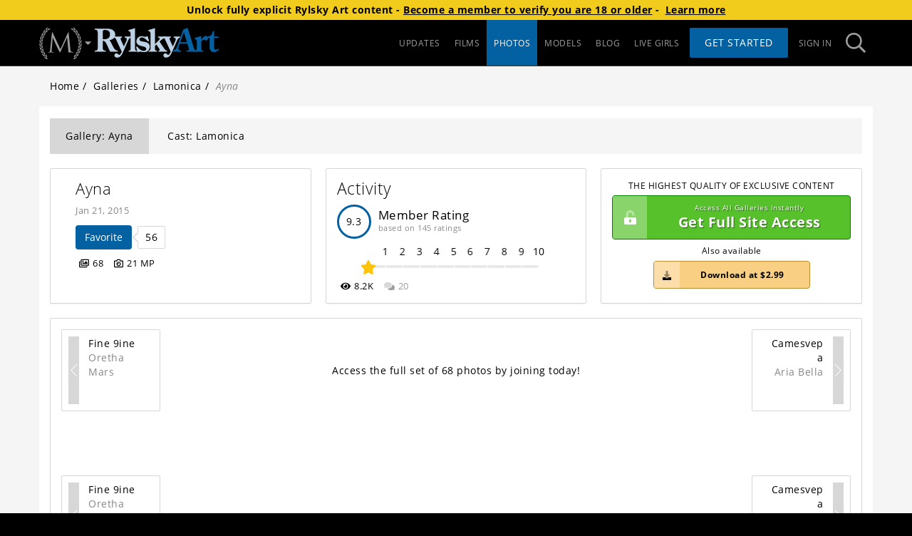

--- FILE ---
content_type: application/javascript; charset=UTF-8
request_url: https://mansitegcdn.metartnetwork.com/static/js/922.4efc33c9.chunk.js
body_size: 14773
content:
"use strict";(self.webpackChunkman_site=self.webpackChunkman_site||[]).push([[922],{52913:function(e,t,n){n.d(t,{n:function(){return y}});var a=n(1413),r=n(37762),o=n(70885),i=n(15751),c=n(72791),l=n(62737),s=n(74719),u={categories:[{categoryName:"playboy-coproduction-set-1",url:"https://www.metart.com/playboy-coproduction-1",sitesToDisplay:[s.N1.abbreviation],assetsDirectory:"playboy-coproduction-set-1",assetsAspectRatios:{desktop:6.85,mobile_hor:620/56,mobile_ver:335/143,tablet:740/152}},{categoryName:"playboy-coproduction-set-2",url:"https://www.metart.com/playboy-coproduction-2",sitesToDisplay:[s.N1.abbreviation],assetsDirectory:"playboy-coproduction-set-2",assetsAspectRatios:{desktop:6.85,mobile_hor:620/56,mobile_ver:335/143,tablet:740/152}},{categoryName:"playboy-coproduction-set-3",url:"https://www.metart.com/playboy-coproduction-3",sitesToDisplay:[s.N1.abbreviation,s.oC.abbreviation],assetsDirectory:"playboy-coproduction-set-3",assetsAspectRatios:{desktop:6.85,mobile_hor:611/102,mobile_ver:300/149,tablet:6.85}},{categoryName:"redgifs-promo",sitesToDisplay:[s.sA.abbreviation],assetsDirectory:"redgifs-promo",assetsAspectRatios:{desktop:6.85,mobile_hor:620/91,mobile_ver:346/180,tablet:6.85},whitelistedPartnerIDs:[8107]},{assetsDirectory:"goddessme-promo",assetsAspectRatios:{desktop:6.85,mobile_hor:611/102,mobile_ver:300/149,tablet:6.85},categoryName:"goddessme-promo",url:"https://goddess.me/"},{assetsDirectory:"sheseducedme-promo",assetsAspectRatios:{desktop:6.85,mobile_hor:605/104,mobile_ver:300/149,tablet:6.85},categoryName:"sheseducedme-promo",url:"https://join.sheseducedme.com/track/MTMyLjEzLjEuMy4wLjAuMC4wLjA"},{assetsDirectory:"virtualrealporn-promo",assetsAspectRatios:{desktop:6.85,mobile_hor:605/104,mobile_ver:300/149,tablet:6.85},categoryName:"virtualrealporn-promo",url:"https://join.virtualrealporn.com/track/OTk5MTAzNTQuNS44LjEwLjUuMC4wLjAuMA"},{assetsDirectory:"netvideogirls-promo",assetsAspectRatios:{desktop:6.85,mobile_hor:605/104,mobile_ver:300/149,tablet:6.85},categoryName:"netvideogirls-promo",url:"https://nats.netvideogirls.com/track/MTM3MTc3LjcuMS4xLjguMC4wLjAuMA"},{assetsDirectory:"istripper-promo",assetsAspectRatios:{desktop:6.85,mobile_hor:605/104,mobile_ver:300/149,tablet:6.85},categoryName:"istripper-promo",url:"https://vexlira.com/?s=84843&p=28&pp=1"},{assetsDirectory:"vixen-softcore",assetsAspectRatios:{desktop:6.85,mobile_hor:605/104,mobile_ver:300/149,tablet:6.85},categoryName:"vixen-softcore",url:"https://join.vixen.com/track/NTk1LjIuOC4yMy4xNjYuMC4wLjAuMA"},{assetsDirectory:"teamskeet-promo",assetsAspectRatios:{desktop:6.85,mobile_hor:605/104,mobile_ver:300/149,tablet:6.85},categoryName:"teamskeet-promo",url:"https://join.teamskeet.com/track/NTAwMy43LjE1LjUzNDIuMTAwMzYuMC4wLjAuMA"}],getCategoryConfig:function(e){return null===u||void 0===u?void 0:u.categories.find((function(t){return null===e||void 0===e?void 0:e.some((function(e){return e.name===t.categoryName}))}))}},p=n(42189),m=n(72666),d=n(17157),f=n(1282),g=n(47719),h=n(93106),v=n(83150),b=n(20548),y=function(e){var t=w(e),n=(0,l.v)((function(e){return e.app.cdnUrl}));return t.showBanner?c.createElement(x,null,c.createElement(E,{assetsAspectRatios:t.assetsAspectRatios,assetsDirectoryPath:"".concat(n,"/promoBanners/").concat(t.assetsDirectory),href:t.url,target:t.openUrlInNewTab?"_blank":"_self"})):null},w=function(e){var t,n,i=e.categories,c=e.site,p=e.setPromoPhotographer,y=(0,l.v)((function(e){return e.auth})).user,w=(0,m.fP)([b.BG,b.Px]),x=(0,o.Z)(w,1)[0],E=(0,d.w$)(),k=(0,l.v)((function(e){return e.app})),C=k.accessSubdomain,I=k.siteSubdomain,Z=k.config,P=(0,l.v)((function(e){return e.sites.items})),U=u.categories.find((function(e){return e.UUID===p})),N=Z.partnerBannersEnabled,S=void 0===N?[]:N,j=u.getCategoryConfig(i),D=!1,T=null===(t=j)||void 0===t?void 0:t.url;if(j){var A;j.url||(T=E({campaign:j.categoryName}));var M=j.whitelistedPartnerIDs?(0,f.U)(x[b.BG],j.whitelistedPartnerIDs)&&!(null!==y&&void 0!==y&&y.validSubscription):null===y||void 0===y?void 0:y.validSubscription,_=null===(A=j.sitesToDisplay)||void 0===A?void 0:A.includes((null===c||void 0===c?void 0:c.abbreviation)||"");D=Boolean(M&&_)}else if(!j&&null!==U&&void 0!==U&&U.sitesToHide){var R=(null===y||void 0===y?void 0:y.validSubscription)&&!(null!==U&&void 0!==U&&U.sitesToHide.includes((null===c||void 0===c?void 0:c.abbreviation)||"")),z=U.UUID===g.R.Rylsky?s.Kx.abbreviation:s.yF.abbreviation,L=(0,v.z)(P.find((function(e){return(null===e||void 0===e?void 0:e.abbreviation)===z}))),B=(0,h.S7)(null===y||void 0===y?void 0:y.firstPurchase,L.UUID);T=(0,h.ch)({accessSubdomain:C,affiliateCode:B,siteDomain:L.domain.toLowerCase(),path:y?"auth/man":void 0,siteSubdomain:I}),j=U,D=Boolean(R)}else if(null!==y&&void 0!==y&&y.validSubscription){var G,F,O=S[x[b.Px]-1]||"",q=new URLSearchParams;if("goddessme-promo"===O)q.set("utm_medium","web"),q.set("utm_source",(null===e||void 0===e||null===(F=e.site)||void 0===F?void 0:F.abbreviation)||""),q.set("utm_campaign",e.setType||"");var H=null===(G=u.categories)||void 0===G?void 0:G.find((function(e){return e.categoryName===O}));if(H){j=H,D=!0;var $,K=new URL(H.url),Y=(0,r.Z)(q.entries());try{for(Y.s();!($=Y.n()).done;){var V=(0,o.Z)($.value,2),W=V[0],Q=V[1];K.searchParams.set(W,Q)}}catch(J){Y.e(J)}finally{Y.f()}T=K.toString()}}return(0,a.Z)((0,a.Z)({},j),{},{openUrlInNewTab:Boolean(null===(n=j)||void 0===n?void 0:n.url)||U,showBanner:D,url:T})},x=i.ZP.section.withConfig({componentId:"vol516-0"})(["display:flex;justify-content:center;align-items:center;margin:20px 0;"]),E=i.ZP.a.withConfig({componentId:"vol516-1"})(["aspect-ratio:",";display:block;cursor:pointer;background-repeat:no-repeat;background-image:url(",");background-position:center;background-size:contain;max-width:346px;width:100%;@media ","{@media (orientation:landscape){aspect-ratio:",";background-image:url(",");max-width:620px;}}@media ","{aspect-ratio:",";background-image:url(",");max-width:959px;}"],(function(e){var t;return null===(t=e.assetsAspectRatios)||void 0===t?void 0:t.mobile_ver}),(function(e){return"".concat(e.assetsDirectoryPath,"/mobile_ver.jpg")}),p.yp,(function(e){var t;return null===(t=e.assetsAspectRatios)||void 0===t?void 0:t.mobile_hor}),(function(e){return"".concat(e.assetsDirectoryPath,"/mobile_hor.jpg")}),p.Gm,(function(e){var t;return null===(t=e.assetsAspectRatios)||void 0===t?void 0:t.desktop}),(function(e){return"".concat(e.assetsDirectoryPath,"/desktop.jpg")}))},95204:function(e,t,n){n.d(t,{E:function(){return N}});var a=n(70885),r=n(45987),o=n(72791),i=n(67571),c=n(98258),l=n(62737),s=n(15751),u=n(88158),p=function(e){return o.createElement(m,e,o.createElement("p",null,o.createElement("strong",null,"You have a trial account with restricted downloads.")),o.createElement("div",null,"Upon completion, unlimited downloads will be available",o.createElement("br",null),"on your premium membership."))},m=(0,s.ZP)(u.Z8).withConfig({componentId:"pid91o-0"})(["text-align:center;"]),d=(0,s.ZP)(u.Z8).withConfig({componentId:"tb4yzk-0"})(["text-align:center;p:first-child,p:last-of-type{margin:0;}"]),f=n(17958),g=(0,s.ZP)(f.S).withConfig({componentId:"yqtuqz-0"})(["background:#56c12b;border-radius:3px;border:none;color:#ffffff;display:inline-block;font-size:1rem;font-weight:700;line-height:32px;margin-top:30px;opacity:0.8;outline:none;padding:0;text-align:center;text-decoration:none;text-transform:uppercase;transition:0.3s opacity ease;width:150px;:visited,:focus,:active,:hover{text-decoration:none;}:hover:not(.loading){color:#ffffff;opacity:1;}.spinner-wrap{height:100%;width:100%;:hover{color:transparent;}.spinner{width:20px;height:20px;path{fill:#888888;}}}"]),h=n(17157),v=function(e){var t=(0,l.v)((function(e){return e.app.config})),n=(0,h.X3)({campaign:"upgrade-free-month",extraParams:{promoCode:t.freeMonthUpgradePromo}}),r=(0,a.Z)(n,1)[0];return o.createElement(d,e,o.createElement("p",null,"We're sorry - your account has expired and downloads have been restricted."),o.createElement("p",null,"To restore full downloads and receive a FREE month on us, please click below and enjoy your new premium account."),o.createElement(g,{url:r,target:"_top"},"Enter Here"))},b=n(15861),y=n(64687),w=n.n(y),x=n(14237),E=n(42961),k=function(e){var t=(0,l.v)((function(e){return e.site})),n=(0,l.v)((function(e){return e.app})).joinSubdomain,r=(0,o.useState)(""),i=(0,a.Z)(r,2),c=i[0],s=i[1],u=(0,o.useState)(!1),p=(0,a.Z)(u,2),m=p[0],f=p[1],h=(0,o.useState)(!1),v=(0,a.Z)(h,2),y=v[0],k=v[1],Z=function(){var e=(0,b.Z)(w().mark((function e(){var a,r,o,i,c,l,u,p;return w().wrap((function(e){for(;;)switch(e.prev=e.next){case 0:return f(!0),e.prev=1,a=new x.Sl,r=(0,E.K)(E.Z.post.purchase.upgrade),e.next=6,a.post(r,{});case 6:o=e.sent,i=o.body,c=i.success,l=i.cartItem,k(c),c?setTimeout((function(){window.location.reload()}),7e3):(u="https://".concat(n,".").concat(t.domain,"/purchase/upgrade/?cartItemUUID=").concat(l.cartItemUUID,"&amount=10.00&currency=USD&iframeURL=").concat(encodeURIComponent(l.iframeURL)),window.location.assign(u)),e.next=20;break;case 14:e.prev=14,e.t0=e.catch(1),p="Submission failed, please try again later or contact support",403===e.t0.response.statusCode&&(p="Please login to complete this purchase"),s(p),f(!1);case 20:case"end":return e.stop()}}),e,null,[[1,14]])})));return function(){return e.apply(this,arguments)}}();return o.createElement(d,e,o.createElement("p",null,"We're sorry - You have reached the download limit for your account."),o.createElement("p",null,"Upgrade to premium! A one time $10.00 fee unlocks unlimited downloads for the life of your membership."),o.createElement("p",null,"Click below and immediately receive your full access."),y?o.createElement(o.Fragment,null,o.createElement(C,null,"Success! Thank you for purchasing!"),o.createElement("span",null,"Please wait while we load your purchase...")):o.createElement(g,{loading:m,type:"submit",onClick:Z,disabled:!!c},"Upgrade Now!"),c?o.createElement(I,null,c):null)},C=s.ZP.span.withConfig({componentId:"sc-1hkixlc-0"})(["font-size:1.25rem;font-weight:700;display:block;margin:30px 0 0;"]),I=s.ZP.span.withConfig({componentId:"sc-1hkixlc-1"})(["color:#c20000;display:block;margin:4px 0 0;"]),Z={RocketGate:1,CCBill:2,Epoch:3,GoCoin:4,BitPay:5,Internal:6,Nats:7,Vendo:8,PayGarden:9,CoinPayments:10,CommerceGate:11},P={Processor:1,Migration:2,PartnerAPIMigration:3,PartnerAPI:4,CMS:5,NATS:6,ExternalImport:7},U=(Object.entries(Z).reduce((function(e,t){var n=(0,a.Z)(t,2),r=n[0];return e[n[1]]=r,e}),{}),["eventTrigger"]),N=function(e){var t=e.eventTrigger,n=(0,r.Z)(e,U),s=(0,l.v)((function(e){return e.app.config})),u=(0,l.v)((function(e){return e.site})),m=(0,l.v)((function(e){return e.auth.user})),f=(0,i.TH)(),b=(0,h.X3)({campaign:"upgrade-dialog"}),y=(0,a.Z)(b,1)[0];return(0,o.useEffect)((function(){e.show&&window.dataLayer.push({event:"gaEvent",eventCategory:"member-action",eventAction:t,eventLabel:f.pathname})}),[e.show,t,f.pathname]),!(null===m||void 0===m||!m.subscriptions.find((function(e){return e.siteUUID===(0,c.Nw)(u.UUID)&&e.billerID===Z.RocketGate&&[P.Processor,P.Migration].includes(+e.dataSourceID)})))&&(null===m||void 0===m?void 0:m.validSubscription)?o.createElement(k,n):s.freeMonthUpgradePromo?o.createElement(v,n):s.useNonEnterModal?o.createElement(p,n):o.createElement(d,n,o.createElement("p",null,"We're sorry - You have reached the download limit for your trial account."),o.createElement("p",null,"For unlimited downloads please upgrade to a premium membership"),o.createElement(g,{url:y,target:"_top"},"Enter Here"))}},13742:function(e,t,n){n.d(t,{i:function(){return s}});var a=n(70885),r=n(15751),o=n(72791),i=n(72881),c=n(54483),l=n(17157),s=function(e){var t=e.topTitle,n=e.mainTitle,r=void 0===n?"Get Full Site Access":n,s=e.className,d=void 0===s?"":s,f=(0,l.X3)({campaign:"gallery-purchase-panel"}),g=(0,a.Z)(f,1)[0];return o.createElement(u,{href:g,className:"btn btn-block ".concat(d),"data-tagmanager-event":"join_cta"},o.createElement(p,null,o.createElement(c.G,{icon:i.B$L})),o.createElement(m,null,t),r)},u=r.ZP.a.withConfig({componentId:"y4jxy7-0"})(["&&.btn{border-width:1px;border-style:solid;font-size:1.4rem;padding-left:60px;color:#fff !important;background-color:#56c12b;border-color:#008000;text-shadow:1px 1px 1px rgba(0,0,0,0.5);max-width:340px;}"]),p=r.ZP.span.withConfig({componentId:"y4jxy7-1"})(["position:absolute;left:0;top:0;width:48px;height:100%;display:flex;align-items:center;justify-content:center;background:rgba(255,255,255,0.3);"]),m=r.ZP.span.withConfig({componentId:"y4jxy7-2"})(["font-size:0.7rem;display:block;font-weight:normal;"])},58754:function(e,t,n){var a=n(15861),r=n(70885),o=n(15751),i=n(64687),c=n.n(i),l=n(72791),s=n(45279),u=n(30978),p=n(54483),m=n(60906),d=n(46039),f=n(62737),g=n(26112),h=n(28007),v=(0,o.ZP)(s.Z).withConfig({componentId:"sc-1xudji5-0"})(["display:inline-block;border:0;box-shadow:none;padding:0 12px;margin-top:0px;cursor:pointer;.btn{color:"," !important;background:transparent !important;box-shadow:none !important;border:none !important;padding:0 !important;:focus,:hover{border:none !important;background:transparent !important;box-shadow:none !important;}}.dropdown-menu{width:185px;}"],(function(e){return e.theme.primary4})),b=o.ZP.div.withConfig({componentId:"sc-1xudji5-1"})(["display:flex;align-items:center;padding-right:3px;float:left;height:20px;"]),y=o.ZP.span.withConfig({componentId:"sc-1xudji5-2"})(["margin-left:8px;"]),w=(0,o.ZP)(p.G).withConfig({componentId:"sc-1xudji5-3"})(["position:relative;font-size:1.4rem;color:",";"],(function(e){return e.theme.primary4})),x=(0,o.ZP)(p.G).withConfig({componentId:"sc-1xudji5-4"})(["z-index:2;position:absolute;right:-8px;top:9px;font-size:0.9rem;color:",";background-color:",";"],(function(e){return e.theme.primary4}),(function(e){return e.theme.primary1})),E=o.ZP.div.withConfig({componentId:"sc-1xudji5-5"})(["margin-left:10px;position:relative;opacity:0.9;transition:opacity 0.3s ease;&:hover{opacity:1;}"]),k=o.ZP.div.withConfig({componentId:"sc-1xudji5-6"})(["display:inline-block;.grecaptcha-badge{z-index:2001;width:70px !important;overflow:hidden !important;transition:all 0.3s ease !important;left:4px !important;:hover{width:256px !important;}}& + &{","{padding-left:0;}}"],v);t.Z=function(e){var t=e.label,n=e.downloads,o=void 0===n?[]:n,i=e.iconType,s=e.className,p=e.onItemClick,C=!o.length,I=(0,l.useState)(null),Z=(0,r.Z)(I,2),P=Z[0],U=Z[1],N=(0,l.useState)(!1),S=(0,r.Z)(N,2),j=S[0],D=S[1],T=(0,f.v)((function(e){return e.app.config})),A=(0,g.gV)().enableReCaptchaDownload,M=(0,l.useRef)(null),_=(0,l.useRef)(null);if((0,l.useEffect)((function(){return function(){_.current&&(clearTimeout(_.current),_.current=null)}}),[]),C)return null;var R=function(){var e=(0,a.Z)(c().mark((function e(){var t,n;return c().wrap((function(e){for(;;)switch(e.prev=e.next){case 0:if(!A){e.next=9;break}return _.current&&clearTimeout(_.current),D(!0),e.next=5,null===(t=M.current)||void 0===t?void 0:t.executeAsync();case 5:n=e.sent,U(n),D(!1),_.current=window.setTimeout((function(){U(null)}),12e4);case 9:case"end":return e.stop()}}),e)})));return function(){return e.apply(this,arguments)}}(),z=function(e){j?e.preventDefault():R()};return l.createElement(k,{className:s},A&&l.createElement(h.Z,{ref:M,sitekey:T.googleReCaptchaEnterprise.key,size:"invisible"}),l.createElement(v,{title:l.createElement(b,{className:"man-label"},l.createElement("span",null,t),l.createElement(E,null,l.createElement(w,{icon:"photo"===i?m.QY_:m.CjD,"aria-hidden":"true"}),l.createElement(x,{icon:d.DY,"aria-hidden":"true"})),l.createElement(y,{className:"caret"})),onClick:function(){P||R()}},o.map((function(e){var t=e.id,n=e.size,a=e.link,r=e.title,o=e.isDownloadMedia,i="".concat(a).concat(P&&a.startsWith("/api")?"?recaptchaToken=".concat(P):"");return l.createElement(u.Z.Item,{eventKey:t,href:i,key:t,onClick:function(e){return function(e,t,n){t&&p&&(e.preventDefault(),j||(p(n),R()))}(e,o,i)},onContextMenu:z},r,n&&l.createElement("span",{className:"pull-right"},n.replace(/(\d+\.?\d*)/,(function(e){return Math.round(parseFloat(e)).toString()}))))}))))}},68098:function(e,t,n){n.d(t,{U:function(){return s}});var a=n(15751),r=n(72791),o=n(19741),i=n(30871),c=n(26112),l=n(26806),s=function(e){var t,n,a=e.item,s=e.className,p=e.onLoad,m=void 0===p?function(){return null}:p,d=e.onError,f=e.extraProps,g={className:s},h=(0,i.isEmpty)(e.extraProps),v=(0,c.eI)(),b=r.createElement(u,null,r.createElement(l.G,{"data-order":a.displayOrder,src:a.imgSrc,alt:a.altText,className:"img img-responsive",onLoad:m,onError:d,ref:function(e){return(null===e||void 0===e?void 0:e.complete)&&m()},$isBlurred:v}));if(/^https?:/.test(a.url))return r.createElement("a",Object.assign({href:a.url,target:null!==(t=e.target)&&void 0!==t?t:"_blank",rel:null!==(n=e.rel)&&void 0!==n?n:"nofollow noopener noreferrer"},g),b);var y=new URL(a.url,location.origin),w=y.pathname,x=y.search,E=y.hash,k=h?a.url:{pathname:w,state:f,search:x,hash:E};return r.createElement(o.OL,Object.assign({to:k,target:e.target},g),b)},u=a.ZP.div.withConfig({componentId:"hmi9im-0"})(["position:relative;"])},19027:function(e,t,n){n.d(t,{Z:function(){return f}});var a=n(15751),r=n(72791),o=n(94233),i=n(93539),c=n(49571),l=n(62737),s=n(25943),u=n(6078),p=n(32178),m=n(32763),d=a.ZP.div.withConfig({componentId:"sc-2bv1gg-0"})(["&.container{margin-top:25px;@media (max-width:767px){display:none;}}&:focus{outline:none;}","{margin:5px;background:none;width:auto;}&.cams{max-height:235px;overflow-y:hidden;margin-bottom:20px;h3{font-weight:100;margin-top:10px;min-height:35px;line-height:35px;}}.btn-view-all{margin-right:10px;line-height:25px;color:",";:hover,:active,:focus{color:",";}}"],p.Co,(function(e){return e.theme.primary4}),(function(e){return e.theme.primary4}));function f(e){var t,n,a=e.camTrackingPosition,p=e.className,f=e.itemCount,g=void 0===f?12:f,h=e.mobileOnly,v=e.settings,b=(0,l.v)((function(e){return e.cams})),y=b.cams,w=b.loading,x=b.error,E=(0,l.v)((function(e){return e.app.config.camProviders})),k=(0,l.v)((function(e){return e.site.UUID})),C=(0,o.useDispatch)(),I=(0,i.Z)(),Z=(0,m.x)({trackingPosition:a,provider:null!==(t=null===y||void 0===y||null===(n=y[0])||void 0===n?void 0:n.provider)&&void 0!==t?t:"streamate"}),P=w||!y||!y.length||!y[0].total||!!x;if((0,r.useEffect)((function(){P&&C((0,s.L1)(E,k))}),[C,P,E,k]),P)return null;var U=y[0],N=U.siteCams,S=U.provider;return r.createElement(d,{className:p},r.createElement(c.Z,{className:"container ".concat(h?"visible-xs":""," cams"),title:r.createElement("div",null,r.createElement("a",{href:Z("/cams-list"),className:"pull-right btn-view-all",target:"_blank",rel:"nofollow noopener noreferrer"},I.formatMessage({id:"cams.buttons.viewAll"})),r.createElement("h3",null,I.formatMessage({id:"cams.slider.headline"}))),settings:v},N.slice(0,g).map((function(e){return r.createElement(u.i8,{provider:S,cam:e,camTrackingPosition:a,className:"card",eventContentType:"cam_slider",key:e.id})}))))}},11398:function(e,t,n){n.d(t,{Z:function(){return P}});var a=n(70885),r=n(42982),o=n(72791),i=n(94233),c=n(7848),l=n(15751),s=n(88746),u=n(60015),p=n(13019),m=n(54483),d=n(98601),f=n(72881),g=n(2786),h=n(82899),v=n(4056),b=n(72914),y=n(81084),w=function(e){var t=(0,b.v)((function(e){return e.app.contentCdnUrl})),n=(0,b.v)((function(e){return e.app.config})),a=e.photographer,i=a.UUID,c=a.path,l=a.name,s=a.moviesCount,g=a.galleriesCount,w=(0,y.t)(),k=w(t,a,{clean:n.cleanGalleryCovers,thumbnail:!0,scrapeUUID:!0}),C=w(t,a,{scrapeUUID:!0}).url,I=a.favoriteCount,Z=[].concat((0,r.Z)(s>0?[o.createElement(u.C,{key:"movies",text:s,icon:o.createElement(m.G,{icon:f.CjD})})]:[]),(0,r.Z)(g>0?[o.createElement(u.C,{key:"images",text:g,icon:o.createElement(m.G,{icon:d.l9f})})]:[]));return o.createElement(x,{isBlurred:k.blurImage,imgSrc:k.url,imgAlt:l,largeImageSrc:C,className:e.className},o.createElement(p.j,null,o.createElement(h.o,{to:c},l)),o.createElement(v.Z,{favoriteCount:I,objectType:"PHOTOGRAPHER",objectUUID:i}),Z.length>0&&o.createElement(E,null,Z))},x=(0,l.ZP)(g.G).withConfig({componentId:"sc-1ait7fp-0"})(["img{margin-bottom:0;margin-right:20px;max-width:100px;}.name{&.visited,:active,:hover{text-decoration:none;}}"]),E=(0,l.ZP)(s.a).withConfig({componentId:"sc-1ait7fp-1"})(["margin-top:10px;"]),k=n(53322),C=n(72697),I=n(62737),Z=n(89252);function P(e){var t=e.photographer,n=e.className,l=(0,i.useDispatch)(),s=(0,I.v)((function(e){return e.tags.tags})),u=(0,I.z)("tags"),p=(0,I.z)("ratingsScale"),m=(0,I.v)((function(e){return e.auth.user})),d=s[t.UUID]?s[t.UUID].tags:[],f=[].concat((0,r.Z)(d),(0,r.Z)(t.uniqueTagsWithUrl)),g=(0,o.useState)(!1),h=(0,a.Z)(g,2),v=h[0],b=h[1];(0,o.useEffect)((function(){m&&(b(m.validSubscription),l((0,k.me)({objectUUID:t.UUID,type:"PHOTOGRAPHER"})))}),[l,t.UUID,m]);var y=(0,o.useCallback)((function(){m&&l((0,k.rJ)({name:t.name,objectUUID:t.UUID,objectType:"photographer"}))}),[l,t.name,t.UUID,m]);return o.createElement(Z.b,{className:n,"data-testid":"photographer-panels"},o.createElement(w,{photographer:t,className:"photographer-details"}),o.createElement(c.C,{className:"photographer-activity",ratingAverage:parseFloat(t.ratingAverage.toFixed(p)),objectUUID:t.UUID,objectType:"photographer",ratings:parseFloat(t.ratingCount.toFixed(p)),views:t.views,itemUrl:t.path,fullMode:v}),!!u&&o.createElement(C.t,{tags:f,userTags:d,onAddNewTag:y}))}},35278:function(e,t,n){n.d(t,{J:function(){return i}});var a=n(12917),r=n(14237),o=n(42961),i=function(e){var t=(0,a.a)({queryKey:["gallery-prices",e],queryFn:function(){return function(e){return(new r.Sl).get((0,o.K)("".concat(o.Z.get.galleryPrices,"?type=").concat(e))).then((function(e){return e.body}))}(e)},staleTime:6e5}),n=t.data;return{isLoading:t.isLoading,products:(null===n||void 0===n?void 0:n.products)||[]}}},50861:function(e,t,n){n.d(t,{$:function(){return I}});var a,r=n(70885),o=n(30168),i=n(15751),c=n(72791),l=n(21877),s=n(72914),u=n(17157),p=(0,i.ZP)(l.u).withConfig({componentId:"p25pfv-0"})([".guest-modal-body{background-color:#000 !important;margin:0 !important;padding:4px !important;}"]),m=i.ZP.div.withConfig({componentId:"p25pfv-1"})(["display:flex;background-color:#000;border-color:#000;"]),d=i.ZP.div.withConfig({componentId:"p25pfv-2"})(["@media (max-width:769px){img{max-width:320px;}}@media (max-width:639px){display:none;}"]),f=i.ZP.div.withConfig({componentId:"p25pfv-3"})(["flex:1;"]),g=i.ZP.div.withConfig({componentId:"p25pfv-4"})(["margin:0 auto;text-align:center;max-width:400px;"]),h=i.ZP.img.withConfig({componentId:"p25pfv-5"})(["margin:12px 0 0;max-width:240px;"]),v=i.ZP.h4.withConfig({componentId:"p25pfv-6"})(["font-weight:300;font-size:28px;margin:24px auto 12px;color:#fff;text-align:center;@media (max-width:769px){margin:6px auto;}"]),b=i.ZP.p.withConfig({componentId:"p25pfv-7"})(["margin:12px auto;color:#b1b0b1;"]),y=i.ZP.p.withConfig({componentId:"p25pfv-8"})(["margin:12px auto;color:#fff;font-size:24px;@media (max-width:769px){margin:4px auto;}"]),w=i.ZP.a.withConfig({componentId:"p25pfv-9"})(["display:block;font-size:16px;margin:0 auto 24px;padding-top:10px;height:80px;text-shadow:0 1px 0 rgba(0,0,0,0.4);width:320px;text-align:center;cursor:pointer;color:#000;background:#ceab57;border-radius:5px;:hover{color:#000;text-decoration:none;}@media (max-width:769px){margin-bottom:0;height:70px;font-size:14px;}"]),x=(0,i.ZP)(w).withConfig({componentId:"p25pfv-10"})(["color:#fff;border:1px solid #fff;height:60px;padding-top:0;line-height:60px;font-size:1.4rem;margin:0 auto;text-align:center;border-radius:0;background:none;:hover{color:#fff;text-decoration:none;}@media (max-width:769px){height:52px;line-height:52px;}"]),E=i.ZP.p.withConfig({componentId:"p25pfv-11"})(["font-weight:600;font-size:22px;margin:0;@media (max-width:769px){font-size:18px;}"]),k=(0,i.vJ)(a||(a=(0,o.Z)(["\n  .modal-dialog {\n    width: 95%;\n    border: 0;\n  }\n  @media (max-width: 640px) {\n    .alt-close {\n      top:-10px!important;\n      right:-10px!important;\n    }\n  }\n"]))),C=i.ZP.div.withConfig({componentId:"p25pfv-12"})(["text-align:center;"]),I=function(e){var t=e.promoSite,n=e.onClose,a=(0,s.v)((function(e){return e.site})),o=(0,s.v)((function(e){return e.app})).cdnUrl,i="".concat(o,"/logos/").concat(a.networkUUID,"/").concat(t.abbreviation,".svg"),l=(0,u.X3)({campaign:"cross-promo-".concat(a.abbreviation),overrideSite:null===t||void 0===t?void 0:t.abbreviation,extraParams:{channel:"gallery-".concat(e.promoGalleryUUID)}}),I=(0,r.Z)(l,1)[0];return c.createElement(C,null,c.createElement(k,null),c.createElement(p,{altCloseButton:!0,onHide:n,dialogClassName:"guest-modal-dialog",modalBodyClassName:"guest-modal-body",show:!0},c.createElement(m,null,c.createElement(d,null,c.createElement("img",{src:"".concat(o,"/img/guest-gateway.jpg"),alt:""})),c.createElement(f,null,c.createElement(g,null,c.createElement(v,null,"Enjoy your FREE BONUS content courtesy of"),c.createElement(h,{alt:t.name,src:i}),c.createElement(b,null,"May contain explicit sexual material"),c.createElement(x,{onClick:n},"Proceed to BONUS content"),c.createElement(y,null,"or"),c.createElement(w,{onClick:n,href:I},c.createElement(E,null,"Try ",t.name," for FREE"),"Enjoy 1000's of films and galleries"))))))}},54487:function(e,t,n){n.d(t,{e:function(){return s}});var a=n(70885),r=n(15751),o=n(72791),i=n(17157),c=n(62737),l=n(42189),s=function(e){var t,n,r,l,s=(0,c.v)((function(e){return e.app})).cdnUrl,m=(0,c.v)((function(e){return e.site})),d=(0,i.X3)({campaign:"cross-promo-".concat(m.abbreviation),overrideSite:null===(t=e.promoSite)||void 0===t?void 0:t.abbreviation,extraParams:{channel:"gallery-".concat(e.promoGalleryUUID)}}),f=(0,a.Z)(d,1)[0],g="".concat(s,"/promoBanners/cross-promo/").concat(null===(n=e.promoSite)||void 0===n?void 0:n.abbreviation,"_desktop.jpg"),h="".concat(s,"/promoBanners/cross-promo/").concat(null===(r=e.promoSite)||void 0===r?void 0:r.abbreviation,"_mobile_hor.jpg"),v="".concat(s,"/promoBanners/cross-promo/").concat(null===(l=e.promoSite)||void 0===l?void 0:l.abbreviation,"_mobile_ver.jpg");return o.createElement(u,null,o.createElement(p,{href:f,desktopImage:g,mobileImage:v,tabletImage:h}))},u=r.ZP.section.withConfig({componentId:"nej3ve-0"})(["display:flex;justify-content:center;align-items:center;margin:20px 0;"]),p=r.ZP.a.withConfig({componentId:"nej3ve-1"})(["aspect-ratio:300 / 80;background-image:url(",");background-size:contain;background-repeat:no-repeat;background-position:center;max-width:300px;width:100%;@media ","{aspect-ratio:720 / 130;background-image:url(",");max-width:720px;}@media ","{aspect-ratio:980 / 140;background-image:url(",");max-width:980px;}"],(function(e){return e.mobileImage}),l.Gm,(function(e){return e.tabletImage}),l.q5,(function(e){return e.desktopImage}))},78414:function(e,t,n){n.d(t,{M:function(){return s}});var a=n(70885),r=n(15751),o=n(72791),i=n(17157),c=n(62737),l=n(42189),s=function(){var e=(0,c.v)((function(e){return e.app})).cdnUrl,t=(0,i.X3)({campaign:"ad-zone-gallery-inline-banner"}),n=(0,a.Z)(t,1)[0],r="".concat(e,"/network-promo-banners/gallery_inline.jpg"),l="".concat(e,"/network-promo-banners/gallery_inline_tablet.jpg"),s="".concat(e,"/network-promo-banners/gallery_inline_mobile.jpg");return o.createElement(u,null,o.createElement(p,{href:n,desktopImage:r,mobileImage:s,tabletImage:l}))},u=r.ZP.section.withConfig({componentId:"sc-1jg4chj-0"})(["display:flex;justify-content:center;align-items:center;margin:20px 0;"]),p=r.ZP.a.withConfig({componentId:"sc-1jg4chj-1"})(["aspect-ratio:300 / 80;background-image:url(",");background-size:contain;background-repeat:no-repeat;max-width:300px;width:100%;@media ","{aspect-ratio:720 / 130;background-image:url(",");max-width:720px;}@media ","{aspect-ratio:980 / 180;background-image:url(",");max-width:980px;}"],(function(e){return e.mobileImage}),l.Gm,(function(e){return e.tabletImage}),l.q5,(function(e){return e.desktopImage}))},55616:function(e,t,n){n.d(t,{j:function(){return te}});var a=n(30168),r=n(15751),o=n(72791),i=n(21877),c=n(58951),l=n(15861),s=n(4942),u=n(1413),p=n(70885),m=n(64687),d=n.n(m),f=n(82570),g=n.n(f),h=n(17958),v=n(54483),b=n(46039),y=n(64098),w=n(43144),x=n(15671),E=n(60136),k=n(27277),C=n(98737),I=n(96403),Z=n(92990),P=n(14237),U=n(42961),N="Please login to continue with this email",S=["email-availability"],j=function(e){(0,E.Z)(n,e);var t=(0,k.Z)(n);function n(e,a,r){var o;return(0,x.Z)(this,n),(o=t.call(this,a)).reason=e,o.email=r,o.name="EmailAvailabilityError",o}return(0,w.Z)(n)}((0,C.Z)(Error)),D=function(e,t){var n;return e instanceof j?e:e instanceof Error&&e.message===N?new j("account_exists",N,t):429===(null===(n=e.response)||void 0===n?void 0:n.status)?new j("rate_limited","Too many requests attempted, try again later",t):new j("unknown","Unable to verify email address",t)},T=function(){var e=(0,l.Z)(d().mark((function e(t){var n;return d().wrap((function(e){for(;;)switch(e.prev=e.next){case 0:return e.prev=0,e.next=3,(new P.Sl).post((0,U.K)(U.Z.post.accountAvailable),{data:{email:t}});case 3:if(n=e.sent,!n.body.account){e.next=7;break}throw new j("account_exists",N,t);case 7:e.next=12;break;case 9:throw e.prev=9,e.t0=e.catch(0),D(e.t0,t);case 12:case"end":return e.stop()}}),e,null,[[0,9]])})));return function(t){return e.apply(this,arguments)}}(),A=n(67571),M={email:"",password:""},_=function(e){if(e)return g().isEmail(e,y.R)?void 0:"Invalid email address"},R=function(e){if(e)return e.length<4?"Invalid password":void 0},z=r.ZP.form.withConfig({componentId:"i1b7ya-0"})(["position:relative;"]),L=r.ZP.div.withConfig({componentId:"i1b7ya-1"})(["position:relative;margin-bottom:12px;&:last-of-type{margin-bottom:0;}"]),B=r.ZP.input.withConfig({componentId:"i1b7ya-2"})(["display:block;width:100%;height:44px;padding:0 10px;border:1px solid #888;border-radius:3px;padding-right:",";"],(function(e){return e.$isValidating?"34px":"10px"})),G=r.ZP.span.withConfig({componentId:"i1b7ya-3"})(["display:block;margin-top:4px;color:red;"]),F=r.ZP.a.withConfig({componentId:"i1b7ya-4"})(["color:#1390ff !important;&:hover{text-decoration:underline;}"]),O=(0,r.ZP)(v.G).withConfig({componentId:"i1b7ya-5"})(["position:absolute;top:10px;right:22px;width:24px;height:24px;opacity:0.5;"]),q=(0,r.ZP)(h.S).withConfig({componentId:"i1b7ya-6"})(["position:relative;border:0 none;display:inline-block;flex-grow:1;font-size:1.3rem;height:48px;margin:16px 0;text-align:center;text-transform:uppercase;width:100%;&.loading{background-color:#9d9d9d;color:transparent !important;}.buy-spinner{display:block;height:0;position:relative;width:100%;.spinner{width:28px;height:28px;path{fill:#888888;}}}"]),H=function(e){var t=e.className,n=void 0===t?"":t,a=e.onSubmit,r=e.submitted,i=void 0!==r&&r,c=(0,A.TH)(),m=(0,o.useState)(M),f=(0,p.Z)(m,2),g=f[0],h=f[1],v=(0,o.useState)({}),y=(0,p.Z)(v,2),w=y[0],x=y[1],E=(0,o.useState)(null),k=(0,p.Z)(E,2),C=k[0],P=k[1],U=(0,o.useState)(null),N=(0,p.Z)(U,2),D=N[0],H=N[1],$=function(){var e=(0,I.NL)(),t=(0,Z.y)({queryKey:S,exact:!1})>0,n=(0,o.useCallback)(function(){var t=(0,l.Z)(d().mark((function t(n){return d().wrap((function(t){for(;;)switch(t.prev=t.next){case 0:return t.next=2,e.fetchQuery({queryKey:[].concat(S,[n]),queryFn:function(){return T(n)},staleTime:0,cacheTime:0,retry:!1});case 2:case"end":return t.stop()}}),t)})));return function(e){return t.apply(this,arguments)}}(),[e]);return{validateEmail:n,isValidating:t,reset:(0,o.useCallback)((function(){e.cancelQueries({queryKey:S,exact:!1}),e.removeQueries({queryKey:S,exact:!1})}),[e])}}(),K=$.validateEmail,Y=$.isValidating,V=$.reset,W=(0,o.useCallback)((function(e){x((function(t){return t[e]?t:(0,u.Z)((0,u.Z)({},t),{},(0,s.Z)({},e,!0))}))}),[]),Q=(0,o.useMemo)((function(){return _(g.email)}),[g.email]),J=(0,o.useMemo)((function(){return R(g.password)}),[g.password]),X=null!==Q&&void 0!==Q?Q:D,ee=(0,o.useCallback)((function(e){var t=e.trim(),n=new URL("/login",window.location.origin),a=c.pathname.replace(/^\//,""),r=a?"".concat(a).concat(c.search):c.search||"";return n.searchParams.set("r",r),n.searchParams.set("email",t),n.toString()}),[c.pathname,c.search]),te=(0,o.useCallback)((function(e){H(o.createElement(o.Fragment,null,"Please ",o.createElement(F,{href:ee(e)},"log in")," to continue with this email."))}),[ee]),ne=(0,o.useCallback)((function(){P(null),H(null),V()}),[V]),ae=(0,o.useCallback)((function(e){return function(t){var n=t.target.value;h((function(t){var a=(0,u.Z)((0,u.Z)({},t),{},(0,s.Z)({},e,n));return"email"===e&&ne(),a}))}}),[ne]),re=(0,o.useCallback)(function(){var e=(0,l.Z)(d().mark((function e(t){var n,a;return d().wrap((function(e){for(;;)switch(e.prev=e.next){case 0:if(t){e.next=3;break}return H(null),e.abrupt("return",!0);case 3:if(C!==t){e.next=5;break}return e.abrupt("return",!0);case 5:return e.prev=5,e.next=8,K(t);case 8:return H(null),P(t),e.abrupt("return",!0);case 13:return e.prev=13,e.t0=e.catch(5),e.t0 instanceof j&&"account_exists"===e.t0.reason?(a=null!==(n=e.t0.email)&&void 0!==n?n:t,te(a)):e.t0 instanceof Error?H(e.t0.message):H("Unable to verify email address"),P(null),e.abrupt("return",!1);case 18:case"end":return e.stop()}}),e,null,[[5,13]])})));return function(t){return e.apply(this,arguments)}}(),[te,K,C]),oe=(0,o.useCallback)((function(e){return(0,l.Z)(d().mark((function t(){return d().wrap((function(t){for(;;)switch(t.prev=t.next){case 0:if(W(e),"email"!==e){t.next=5;break}if(_(g.email)){t.next=5;break}return t.next=5,re(g.email);case 5:case"end":return t.stop()}}),t)})))}),[W,re,g.email]),ie=(0,o.useCallback)(function(){var e=(0,l.Z)(d().mark((function e(t){var n,r;return d().wrap((function(e){for(;;)switch(e.prev=e.next){case 0:if(t.preventDefault(),x({email:!0,password:!0}),n=_(g.email),r=R(g.password),!n&&!r&&g.email&&g.password){e.next=6;break}return e.abrupt("return");case 6:return e.next=8,re(g.email);case 8:if(e.sent){e.next=11;break}return e.abrupt("return");case 11:a(g);case 12:case"end":return e.stop()}}),e)})));return function(t){return e.apply(this,arguments)}}(),[a,re,g]),ce=(w.email||i)&&Boolean(X),le=(w.password||i)&&Boolean(J),se=!g.email||!g.password,ue=Boolean(X)||Boolean(J)||se;return o.createElement(z,{onSubmit:ie,className:n,noValidate:!0},o.createElement(L,null,Y&&o.createElement(O,{icon:b.IJ7,spin:!0}),o.createElement(B,{$isValidating:Y,id:"email-gallery-purchase",name:"email",placeholder:"Enter your email",type:"email",value:g.email,onChange:ae("email"),onBlur:oe("email")}),ce&&o.createElement(G,null,X)),o.createElement(L,null,o.createElement(B,{id:"password-gallery-purchase",name:"password",placeholder:"Enter your password",type:"password",value:g.password,onChange:ae("password"),onBlur:oe("password")}),le&&o.createElement(G,null,J)),o.createElement(q,{className:"btn btn-primary",loading:i&&!ue,type:"submit",disabled:i||Y||ue,spinnerClass:"buy-spinner"},"Continue to watch"))},$=n(93539);function K(e){var t=e.className,n=e.purchaseError,a=e.purchaseLoading,r=e.purchaseRedirect,i=e.purchaseScene,c=e.purchaseStatus,l=e.submitted,s=e.validating,u=(0,$.Z)(),p=!c&&!n&&!r||s,m=!(!l||!n),d=l&&r,f=l&&!n&&c&&!r&&!s;return o.createElement("div",{className:t},p&&o.createElement("div",null,o.createElement(h.S,{className:"submit-button btn btn-primary",loading:a||s,onClick:i,spinnerClass:"buy-spinner"},u.formatMessage({id:"purchaseGallery.user.button",defaultMessage:"Buy Now"}))),m&&o.createElement("p",{className:"purchase-text"},u.formatMessage({id:"purchaseGallery.user.errorMessage",defaultMessage:"Unable to purchase content. Please contact support."})),f&&o.createElement(o.Fragment,null,o.createElement("p",{className:"purchase-text"},u.formatMessage({id:"purchaseGallery.user.successMessage",defaultMessage:"Success! Thank you for purchasing!"})),o.createElement("p",{className:"please-wait-text"},u.formatMessage({id:"purchaseGallery.user.successPleaseWait",defaultMessage:"Please wait while we load your purchase..."}))),d&&o.createElement("p",{className:"purchase-text"},"Redirecting to complete your purchase..."))}K.defaultProps={cartItem:null,className:"",purchaseError:null,purchaseRedirect:null};var Y,V=(0,r.ZP)(K).withConfig({componentId:"sc-11vsyrm-0"})(["& .cancel-button,& .submit-button{position:relative;border:0 none;display:inline-block;flex-grow:1;font-size:1.3rem;height:48px;margin:16px 0;text-align:center;text-transform:uppercase;width:100%;&.loading{background-color:#9d9d9d;color:transparent !important;}.buy-spinner{display:block;height:0;position:relative;width:100%;.spinner{width:28px;height:28px;path{fill:#888888;}}}}& .purchase-buttons{display:flex;justify-content:center;}& .purchase-text{font-size:1.15rem;font-weight:600;margin-top:16px;text-align:center;a{text-decoration:underline;}}& .please-wait-text{font-size:0.95rem;text-align:center;}& .loader{margin:64px 0;}"]),W=n(26112),Q=n(26806),J=n(42189),X=n(33606),ee=n(72914),te=function(e){var t=e.className,n=e.currency,a=e.description,r=void 0===a?"":a,i=e.onHide,c=e.price,l=e.purchaseError,s=e.purchaseLoading,u=e.purchaseRedirect,p=e.purchaseScene,m=e.purchaseStatus,d=e.quality,f=void 0===d?"":d,g=e.runtime,h=void 0===g?"":g,v=e.show,b=void 0!==v&&v,y=e.submitted,w=e.title,x=void 0===w?"":w,E=e.type,k=e.user,C=e.validating,I=e.vatPct,Z=e.year,P=(0,ee.v)((function(e){return e.auth.location})).country,U=(0,W.eI)(),N=X.v[n];return o.createElement(oe,{show:b,onHide:i,dialogClassName:"modal-dialog",modalBodyClassName:"".concat(t," modal-body")},o.createElement("div",{className:"modal-wrapper"},o.createElement(ae,{$isBlurred:e.thumbnail.blurImage,src:e.thumbnail.url,type:E}),o.createElement(re,{$isBlurred:e.wideThumbnail.blurImage,src:e.wideThumbnail.url,type:E}),o.createElement("div",{className:"info-wrapper"},o.createElement("div",{className:"title-wrapper"},o.createElement("span",{className:"gallery-title"},"".concat(x," (").concat(Z,")"))),!!r&&!U&&o.createElement("p",{className:"gallery-description"},r.split(/\s+/).slice(0,25).join(" "),"..."),o.createElement("div",{className:"gallery-stats"},!!h&&o.createElement("span",{className:"stats-item"},"Runtime: ",h),o.createElement("span",{className:"stats-item"},"Quality: ",f),I<=0&&o.createElement("span",{className:"stats-item"},"One-time purchase: ",N,N===X.v.JPY?c:c.toFixed(2))),k?o.createElement("div",{className:"purchase-section"},o.createElement(V,{purchaseError:l,purchaseLoading:s,purchaseRedirect:u,purchaseScene:p,purchaseStatus:m,submitted:y,validating:C})):o.createElement("div",{className:"purchase-section"},o.createElement("p",{className:"form-title"},"Get started with your purchase"),o.createElement(H,{onSubmit:p,submitted:y}),o.createElement("p",{className:"sub-title"},"You will be redirected to our secure gateway."),o.createElement("i",{className:"security-icons"})),o.createElement("span",{className:"file-delivery"},k&&o.createElement(ne,{country:P,currency:n,price:c,vatPct:I}),"File delivery: Plays immediately in your browser and a DRM-free link will be emailed to you."))))},ne=function(e){var t=e.country,n=e.currency,a=e.price,r=e.vatPct;if(!a||!n||!r||r<=0)return o.createElement(o.Fragment,null);var i=a*r,l=(0,c.formatAmountInWords)(a,n),s=(0,c.formatAmountInWords)(i,n),u=a+i,p=(0,c.formatAmountInWords)(u,n),m="US"===t?"state tax":"VAT";return o.createElement(o.Fragment,null,"By proceeding with and finalizing this transaction, you hereby acknowledge, understand, and fully consent to be bound by all the conditions, stipulations, and provisions outlined in the terms of service, as they apply to this agreement. The total amount due is ",l," plus ",s," ",m," for a total of ",p,".\xa0")},ae=(0,r.ZP)(Q.G).withConfig({componentId:"sc-2536a8-0"})(["max-width:50%;height:100%;aspect-ratio:229 / 345;margin:0 auto;",""],(function(e){return"movie"===e.type&&(0,r.iv)(Y||(Y=(0,a.Z)(["\n      display: none;\n      @media "," {\n        display: block;\n      }\n    "])),J.yp)})),re=(0,r.ZP)(Q.G).withConfig({componentId:"sc-2536a8-1"})(["max-width:100%;display:",";@media ","{display:none;}"],(function(e){return"movie"===e.type?"block":"none"}),J.yp),oe=(0,r.ZP)(i.u).withConfig({componentId:"sc-2536a8-2"})(["& .modal-wrapper{display:flex;flex-direction:row;@media (max-width:567px){flex-direction:column;}}& .info-wrapper{display:flex;flex-direction:column;@media (min-width:567px){margin:0 16px;}}& .purchase-section{order:2;@media (max-width:567px){order:1;}.form-title{margin:8px 0;}.sub-title{font-size:0.85rem;text-align:center;}}& .title-wrapper{order:2;.gallery-title{font-size:1.72rem;}}& .gallery-stats{order:2;.stats-item{display:block;}}& .gallery-description{margin:8px 0;order:2;}& .file-delivery{font-size:0.75rem;margin-top:12px;order:2;@media (min-width:568px){text-align:justify;}}"])},61741:function(e,t,n){n.d(t,{nq:function(){return a},QH:function(){return i},Jk:function(){return r},UV:function(){return o},le:function(){return c}});var a="fullMode",r="regularGuestMode",o="SSGuestMode",i="PPSPurchased",c={autoplay:!1,draggable:!0,responsive:[{breakpoint:540,settings:{slidesToShow:2,slidesToScroll:2}},{breakpoint:768,settings:{slidesToShow:3,slidesToScroll:3}}]}},46401:function(e,t,n){var a=n(72791),r=n(67571);t.Z=function(){var e=(0,r.TH)(),t=(0,a.useMemo)((function(){var t=new URLSearchParams(e.search).get("token");return null!==t&&void 0!==t?t:""}),[e.search]),n=(0,a.useMemo)((function(){return t?"?token=".concat(t):""}),[t]);return{accessToken:t,accessTokenQueryParam:n}}},32722:function(e,t,n){n.d(t,{O:function(){return c}});var a=n(73418),r=n(14237),o=n(42961),i=n(72791),c=function(){var e=(0,a.D)({mutationFn:function(e){return function(e){return(new r.Sl).post((0,o.K)(o.Z.post.purchase.gallery),{data:e}).then((function(e){return e.body}))}(e)}});return(0,i.useEffect)((function(){if(e.data){var t=e.data,n=t.cbpSuccess,a=t.redirectURL;n?setTimeout((function(){window.location.reload()}),5e3):a&&(window.location.href=e.data.redirectURL)}}),[e.data]),e}},33606:function(e,t,n){n.d(t,{v:function(){return a}});var a={USD:"$",GBP:"\xa3",EUR:"\u20ac",JPY:"\xa5",CAD:"CA $",AUD:"AU $",BTC:"\u20bf"}}}]);
//# sourceMappingURL=922.4efc33c9.chunk.js.map

--- FILE ---
content_type: application/javascript; charset=UTF-8
request_url: https://mansitegcdn.metartnetwork.com/static/js/2040.750e9927.chunk.js
body_size: 9932
content:
"use strict";(self.webpackChunkman_site=self.webpackChunkman_site||[]).push([[2040],{45601:function(e,t,n){n.d(t,{y:function(){return i}});var a=n(15751),o=n(72791),l=n(45347),i=function(){var e=l.V.Image;return o.createElement(r,null,o.createElement(e,null))},r=(0,a.ZP)(l.V).withConfig({componentId:"abbbx3-0"})(["width:160px;flex-shrink:0;margin:0 5px 27px 18px;.image{height:240px;padding-top:0;}"])},92040:function(e,t,n){n.r(t),n.d(t,{default:function(){return ht}});var a=n(42982),o=n(1413),l=n(70885),i=n(30168),r=n(15751),c=n(72791),s=n(94233),u=n(67571),d=n(93539),m=n(1188),p=n(29569),g=n(59774),f=n(3227),h=n(14621),v=n(98258),y=n(42189),w=n(45347),x=(0,r.ZP)(w.V).withConfig({componentId:"sc-1qbthfi-0"})(["display:flex;justify-content:center;margin:0 0 10px 0 !important;.line{height:50px;margin:0 !important;}"]),b=function(){var e=w.V.Line;return c.createElement(x,null,c.createElement(e,{thick:!0}))},E=n(7380),U=r.ZP.div.withConfig({componentId:"bdtwwh-0"})(["display:flex;justify-content:space-between;@media (max-width:991px){flex-direction:column;}"]),I=n(57739),C=n(45601),Z=function(e){var t=e.direction,n=void 0===t?"left":t,a=w.V.Line;return c.createElement(k,{direction:n},c.createElement(a,{medium:!0,thick:!0}))},k=(0,r.ZP)(w.V).withConfig({componentId:"s8xisa-0"})(["display:flex;justify-content:",";margin:15px 0 !important;.line{width:235px;height:115px;}"],(function(e){return"left"===e.direction?"flex-start":"flex-end"})),P=function(e){var t=e.count,n=void 0===t?40:t;return c.createElement("div",{className:"placeholder-wrap ".concat(e.className),role:"progressbar"},c.createElement(b,null),c.createElement(D,null),c.createElement(N,{width:100,height:157}),c.createElement(T,null,c.createElement(Z,{direction:"left"}),c.createElement(I.m,null),c.createElement(Z,{direction:"right"})),c.createElement(S,null,(0,a.Z)(Array(n)).map((function(e,t){return c.createElement(C.y,{key:t})}))),c.createElement(T,null,c.createElement(Z,{direction:"left"}),c.createElement(I.m,null),c.createElement(Z,{direction:"right"})),c.createElement(N,{width:100,height:246}),c.createElement(N,{width:100,height:293}),c.createElement(N,{width:100,height:431}))},D=(0,r.ZP)((function(e){var t=e.count,n=void 0===t?3:t,o=e.className;return c.createElement(U,{className:o},(0,a.Z)(Array(n)).map((function(e,t){return c.createElement(E.s,{key:t,width:100})})))})).withConfig({componentId:"xkrmnk-0"})(["display:grid;grid-template-columns:repeat(12,minmax(0,1fr));gap:20px;margin-bottom:16px;& > div{grid-column:span 4;}.line{height:196px;}"]),N=(0,r.ZP)(E.s).withConfig({componentId:"xkrmnk-1"})([".line{height:77px;@media ","{height:157px;}}"],y.w2),T=r.ZP.div.withConfig({componentId:"xkrmnk-2"})(["display:flex;justify-content:space-between;align-items:center;"]),S=r.ZP.div.withConfig({componentId:"xkrmnk-3"})(["display:flex;flex-wrap:wrap;justify-content:center;"]),M=n(70766),z=n(13705),j=n(20884),A=n(64690),G=n(61741),F=n(72914),q=n(81694),L=n.n(q),H=n(19741),_=n(26806),O=n(54483),V=n(46039),B=function(e){var t=e.blurred,n=void 0!==t&&t,a=e.text,o=e.imgSrc,l=e.url,i=e.direction,r=e.className,s=e.subText,u="pull-".concat("previous"===i?"left":"right");return c.createElement(R,{className:L()(u,i,r),to:l},c.createElement(Q,{icon:"previous"===i?V.A35:V._tD}),c.createElement(X,null,c.createElement(Y,{src:o,alt:a,$isBlurred:n})),c.createElement(J,{className:L()("hidden-xs",i)},c.createElement(W,null,a),c.createElement($,null,s)))},R=(0,r.ZP)(H.OL).withConfig({componentId:"ne4upz-0"})(["border-width:1px;border-style:solid;border-color:",";border-radius:2px;padding:9px;display:flex;height:115px;transition:0.3s background-color;cursor:pointer;overflow-y:hidden;&.next{flex-direction:row-reverse;}:hover{background-color:",";}:hover,:focus{text-decoration:none;}@media screen and (max-width:360px){height:95px;}"],(function(e){return e.theme.primary3}),(function(e){return e.theme.primary2})),Q=(0,r.ZP)(O.G).withConfig({componentId:"ne4upz-1"})(["display:flex;width:40px;padding:0 2.5px;height:100%;justify-content:center;align-items:center;background-color:",";font-size:2.15rem;color:",";@media ","{width:50px;}"],(function(e){return e.theme.primary3}),(function(e){return e.theme.primary6}),y.yp),X=r.ZP.div.withConfig({componentId:"ne4upz-2"})(["position:relative;"]),Y=(0,r.ZP)(_.G).withConfig({componentId:"ne4upz-3"})(["margin:0 4px;max-height:95px;@media screen and (max-width:360px){max-height:75px;}"]),J=r.ZP.div.withConfig({componentId:"ne4upz-4"})(["width:80px;&.previous{text-align:left;padding-left:5px;margin-right:16px;}&.next{text-align:right;padding-right:5px;margin-left:16px;}"]),W=r.ZP.span.withConfig({componentId:"ne4upz-5"})(["font-size:1rem;display:block;overflow-wrap:break-word;color:",";"],(function(e){return e.theme.primary4})),$=r.ZP.span.withConfig({componentId:"ne4upz-6"})(["display:block;color:",";"],(function(e){return e.theme.primary7})),K=n(81084);function ee(e){var t=e.item,n=e.direction,a=e.cleanGalleryCover,o=(0,F.v)((function(e){return e.app.contentCdnUrl})),l=(0,K.t)()(o,t,{clean:a,thumbnail:!0});return c.createElement(B,{text:t.name,imgSrc:l.url,url:t.path,subText:t.models.map((function(e){return e.name})).join(" & "),direction:n,blurred:l.blurImage})}var te=n(19027),ne=n(16913),ae=n(13019),oe=n(7848),le=n(81384),ie=n(53322),re=n(72697),ce=n(71261),se=n(60015),ue=n(88746),de=n(98601),me=n(2786),pe=n(49325),ge=n(58754),fe=n(95204),he=n(4056),ve=n(62737),ye=n(63513),we={high:"High Zip",med:"Medium Zip",low:"Low Zip",cover:"Cover",clean:"Clean Cover"},xe=function(e){var t,n,i,r,s=e.gallery,u=e.allowDownloads,m=e.className,p=(0,ve.v)((function(e){return e.app.contentCdnUrl})),g=(0,ve.v)((function(e){return e.app.config})),f=(0,ve.v)((function(e){return e.sites.items})),h=(0,ve.v)((function(e){return e.favoriteInfo})),v=(0,ve.v)((function(e){return e.auth.user})),y=(0,ve.v)((function(e){return e.galleryPermissions})).downloadCounts,w=(0,d.Z)(),x=(0,K.t)(),b=(0,c.useState)(!1),U=(0,l.Z)(b,2),I=U[0],C=U[1],Z=s.UUID,k=s.type,P=s.path,D=s.publishedAt,N=s.name,T=s.favoriteCount,S=s.models,M=null!==(t=null===(n=s.photos)||void 0===n?void 0:n.total)&&void 0!==t?t:0,z=null!==(i=null===(r=s.photos)||void 0===r?void 0:r.megapixels)&&void 0!==i?i:0,j=x(p,s,{clean:g.cleanGalleryCovers}),A=j.url,G=[].concat((0,a.Z)(M>0?[c.createElement(se.C,{key:"images",text:M,icon:c.createElement(O.G,{icon:de.l9f})})]:[]),(0,a.Z)(z>0?[c.createElement(se.C,{key:"megapixels",text:"".concat(z," MP"),icon:c.createElement(O.G,{icon:de.FV7})})]:[])),F=[];if(u&&!s.downloadsDisabled){var q,L,_,V,B,R,Q=null===s||void 0===s||null===(q=s.files)||void 0===q||null===(L=q.sizes)||void 0===L||null===(_=L.zips)||void 0===_?void 0:_.map((function(e){return(0,o.Z)((0,o.Z)({},e),{},{id:e.quality,link:"/api/download-media/".concat(s.UUID,"/photos/").concat(e.quality),title:we[e.quality],isDownloadMedia:!0})})),X=null===s||void 0===s||null===(V=s.files)||void 0===V||null===(B=V.sizes)||void 0===B||null===(R=B.relatedPhotos)||void 0===R?void 0:R.map((function(e){var t;return{id:e.id,link:"".concat(x(p,s,{clean:"clean"===e.id}).url,"?filename=").concat(encodeURIComponent("".concat(s.name," - ").concat(we[e.id]," - ").concat(null===(t=f.find((function(e){return e.UUID===s.siteUUID})))||void 0===t?void 0:t.name)),".jpg"),title:we[e.id]}}));F=[].concat((0,a.Z)(Q||[]),(0,a.Z)(X||[]))}var Y=c.createElement(c.Fragment,null,c.createElement(Ee,{isBlurred:j.blurImage,imgSrc:A,imgAlt:(0,ye.T)(N,S),className:m},c.createElement(Ze,null,c.createElement(H.rU,{to:P},N)),c.createElement(Ue,null,c.createElement(ce.FormattedDate,Object.assign({},pe.Hn,{month:"short",value:D}))),c.createElement(he.Z,{favoriteCount:T,objectType:k.toUpperCase(),objectUUID:Z}),F.length>0&&c.createElement(c.Fragment,null,c.createElement("div",{className:"clear"}),c.createElement(Ie,{label:"".concat(w.formatMessage({id:"gallery.download",defaultMessage:"Download"}),":"),downloads:F,onItemClick:function(e){return function(e){y.allowedToDownload?window.location.href=e:C(!0)}(e)},iconType:"photo"})),v&&s.downloadsDisabled&&c.createElement(be,null,"View online only"),G.length>0&&c.createElement(Ce,null,G)),c.createElement(fe.E,{show:I,onClose:function(){return C(!1)},eventTrigger:"trial-user-download-gallery"})),J=c.createElement(E.s,{width:100,className:m});return!v||h.loaded?Y:J},be=r.ZP.div.withConfig({componentId:"sc-15h1pv5-0"})(["margin-top:10px;"]),Ee=(0,r.ZP)(me.G).withConfig({componentId:"sc-15h1pv5-1"})(["img{@media ","{max-height:165px;}}"],y.yp),Ue=r.ZP.span.withConfig({componentId:"sc-15h1pv5-2"})(["display:block;font-size:0.9rem;color:",";"],(function(e){return e.theme.primary7})),Ie=(0,r.ZP)(ge.Z).withConfig({componentId:"sc-15h1pv5-3"})(["margin-top:10px;& > div{padding-left:0;}"]),Ce=(0,r.ZP)(ue.a).withConfig({componentId:"sc-15h1pv5-4"})(["margin-top:10px;"]),Ze=r.ZP.h1.withConfig({componentId:"sc-15h1pv5-5"})(["margin-top:0;font-weight:100;font-size:1.65rem;margin-bottom:10px;white-space:pre-wrap;a,a:active,a:not(.btn):hover,a:visited{font-weight:100;text-decoration:none;font-size:1.6rem;}"]),ke=n(15861),Pe=n(64687),De=n.n(Pe),Ne=n(72881),Te=n(48579),Se=n(13742),Me=n(55616),ze=n(35278),je=n(32722),Ae=n(33606);function Ge(e){var t,n=e.className,a=e.purchased,o=e.gallery,i=(0,ve.v)((function(e){return e.app})),r=i.contentCdnUrl,s=i.config.hasPPS,u=(0,ve.v)((function(e){return e.auth.user})),m=(0,c.useState)(!1),p=(0,l.Z)(m,2),g=p[0],f=p[1],h=(0,d.Z)(),v=(0,K.t)(),y=(0,ze.J)("gallery").products,w=(0,je.O)(),x=(0,l.Z)(y,1)[0],b=(0,c.useCallback)((0,ke.Z)(De().mark((function e(){return De().wrap((function(e){for(;;)switch(e.prev=e.next){case 0:f(!g);case 1:case"end":return e.stop()}}),e)}))),[g]),E=(0,c.useCallback)(function(){var e=(0,ke.Z)(De().mark((function e(t){var n,a,l,i,r,c;return De().wrap((function(e){for(;;)switch(e.prev=e.next){case 0:return n=t.email,a=t.password,l={email:n,galleryUUID:o.UUID,password:a,quality:"high"},e.prev=2,e.next=5,w.mutateAsync(l);case 5:e.next=15;break;case 7:if(e.prev=7,e.t0=e.catch(2),n){e.next=11;break}return e.abrupt("return");case 11:throw r=e.t0,c="Submission failed, please try again later",409===(null===r||void 0===r||null===(i=r.response)||void 0===i?void 0:i.status)&&(c="Please login to complete this purchase"),new Te.t({email:c});case 15:case"end":return e.stop()}}),e,null,[[2,7]])})));return function(t){return e.apply(this,arguments)}}(),[o.UUID,w]),U=!a&&s&&!e.gallery.downloadsDisabled,I=parseFloat((null===x||void 0===x?void 0:x.initialRegionalPriceWithoutVat)||"0"),C=(null===x||void 0===x?void 0:x.currency)||"USD";return c.createElement(qe,{className:n},c.createElement(Le,null,c.createElement("div",{className:"headline"},h.formatMessage({id:"galleryPurchasePanel.headline",defaultMessage:"THE HIGHEST QUALITY OF EXCLUSIVE CONTENT"})),c.createElement(Se.i,{topTitle:h.formatMessage({id:"gallery.buttons.purchaseButton.topTitle",defaultMessage:"Access All Galleries Instantly"}),mainTitle:h.formatMessage({id:"gallery.buttons.purchaseButton.mainTitle",defaultMessage:"Get Full Site Access"})}),U&&x&&c.createElement(c.Fragment,null,c.createElement("div",null,c.createElement("small",null,h.formatMessage({id:"galleryPurchasePanel.alsoAvailable",defaultMessage:"Also available"}))),c.createElement("a",{className:"btn inline-block btn btn-download",onClick:b},c.createElement("span",{className:"icon"},c.createElement(O.G,{icon:Ne.q7m})),c.createElement("span",{className:"no-dropdown"},h.formatMessage({id:"gallery.buttons.download",defaultMessage:"Download at ".concat(Ae.v[C]).concat(I)},{price:"".concat(Ae.v[C]).concat(I)}))))),x&&c.createElement(Me.j,{currency:C,description:o.description,onHide:b,price:I,purchaseError:w.error,purchaseLoading:w.isLoading,purchaseRedirect:null===(t=w.data)||void 0===t?void 0:t.redirectURL,purchaseScene:E,purchaseStatus:w.isSuccess,quality:"High",show:g,submitted:!w.isIdle,thumbnail:v(r,o,{thumbnail:!0}),title:o.name,type:"gallery",user:!(!u||!u.email),vatPct:parseFloat(x.vatPct),wideThumbnail:v(r,o,{thumbnail:!0}),year:new Date(o.publishedAt).getUTCFullYear()}))}var Fe,qe=r.ZP.div.withConfig({componentId:"sc-1e6qmbh-0"})(["text-align:center;& .headline{font-size:0.875rem;@media (min-width:992px) and (max-width:1199px){font-size:0.625rem;}}& .btn{font-weight:bold;position:relative;text-align:center;margin:5px auto;padding:10px;font-size:0.875rem;transition:opacity 0.3s;:hover{opacity:0.9;}}& .icon{position:absolute;left:0;top:0;bottom:0;text-shadow:none;}& .btn.btn-download{width:50%;min-width:220px;padding-right:12px;border-width:1px;border-style:solid;background:#f9d083;color:#000;border-color:#be8c31;max-width:250px;.icon{padding:0 12px;line-height:40px !important;background:rgba(255,255,255,0.3);position:absolute;left:0;top:0;bottom:0;text-shadow:none;}.text{padding-left:35px;+ span{float:right;margin-top:7px;}}}& .btn .caret{margin-left:8px;}.footer{color:",";}& .purchase-modal{@media (max-width:767px){height:100%;width:100%;}}& .purchase-modal-body{padding:20px 5px;}& .no-dropdown{margin-left:33px;}& .dropdown-items{position:relative;}@media (min-width:768px) and (max-width:991px){margin-top:7.5px;}"],(function(e){return e.theme.primary7})),Le=(0,r.ZP)(p.s).withConfig({componentId:"sc-1e6qmbh-1"})(["margin-bottom:0;height:100%;display:flex;flex-direction:column;justify-content:center;"]),He=n(89252),_e=n(26112),Oe=n(72426),Ve=n.n(Oe),Be=n(28325),Re=function(e){var t=e.gallery,n=e.accessMode,o=(0,s.useDispatch)(),l=(0,F.v)((function(e){return e.app})).config,i=(0,F.v)((function(e){return e.tags.tags})),r=(0,F.z)("tags"),u=(0,F.z)("descriptions"),d=(0,F.z)("ratingsScale"),m=(0,F.v)((function(e){return e.auth.user})),g=(0,_e.eI)(),f=i[t.UUID]?i[t.UUID].tags:[],h=[].concat((0,a.Z)(f),(0,a.Z)(t.uniqueTagsWithUrl));(0,c.useEffect)((function(){m&&o((0,ie.me)({objectUUID:t.UUID,type:"GALLERY"}))}),[m,t.UUID,o]);var v=(0,c.useCallback)((function(){m&&o((0,ie.rJ)({name:t.name,objectUUID:t.UUID,objectType:"gallery"}))}),[t,m,o]),y=l.gallery.components.descriptionSection,w=Boolean(t.description&&y&&u&&(!g||g&&Ve()(t.publishedAt).isAfter(Be.Xj))),x=n===G.nq||n===G.QH,b=x&&l.leaderboard.active;return c.createElement(He.b,{"data-testid":"gallery-panels"},c.createElement(xe,{gallery:t,allowDownloads:x,className:"gallery-details"}),c.createElement(oe.C,{ratingAverage:parseFloat(t.ratingAverage.toFixed(d)),objectUUID:t.UUID,objectType:t.type,ratings:t.ratingCount,commentCount:0,views:t.views,itemUrl:t.path,className:"gallery-activity",fullMode:n===G.nq}),!x&&c.createElement(Ge,{className:"gallery-purchase",gallery:t,purchased:n===G.QH}),b&&c.createElement(le.Z,{ranks:t.ranks,type:t.type,className:"gallery-ranking"}),w&&c.createElement(p.s,{className:"gallery-description"},c.createElement(ae.j,null,t.models.map((function(e){return e.name})).join(" & "),c.createElement("em",null," in "),t.name),(0,pe.oX)(t.description)),!!r&&c.createElement(re.t,{tags:h,userTags:f,onAddNewTag:v}))},Qe=n(56447),Xe=n(11398),Ye=n(75252),Je=n(58744),We=n(42961),$e=n(3536),Ke=n(17157),et=n(68098),tt=n(50861),nt=n(46401),at=n(52913),ot=n(78414),lt=n(54487),it=n(66327),rt=n(56702),ct=n(763),st=["gallery","model","photographer"],ut={autoplay:!1,draggable:!0,responsive:[{breakpoint:986,settings:{slidesToShow:4,slidesToScroll:4}},{breakpoint:1200,settings:{slidesToShow:5,slidesToScroll:5}},{breakpoint:1e5,settings:{slidesToShow:6,slidesToScroll:6}}]},dt=(0,r.ZP)(m.t).withConfig({componentId:"sc-1wdrtz9-0"})(["@media (max-width:991px){order:3;flex-basis:100%;width:100%;}"]),mt=r.ZP.div.withConfig({componentId:"sc-1wdrtz9-1"})(["display:flex;flex-wrap:nowrap;width:100%;justify-content:space-between;align-items:center;margin-bottom:20px;@media (max-width:991px){flex-wrap:wrap;.previous{order:1;}.next{order:2;}}"]),pt=r.ZP.div.withConfig({componentId:"sc-1wdrtz9-2"})(["display:flex;justify-content:center;align-items:center;margin:20px 0;ul{display:grid;column-gap:15px;row-gap:20px;margin:0;width:100%;position:relative;grid-template-columns:repeat(2,1fr);@media ","{grid-template-columns:repeat(3,1fr);}@media ","{row-gap:25px;grid-template-columns:repeat(4,1fr);}@media ","{grid-template-columns:repeat(5,1fr);}@media ","{grid-template-columns:repeat(6,1fr);}}img{width:100%;","}"],y.yp,y.Gm,y.w2,y.q5,(function(e){return!e.fullThumbnails&&(0,r.iv)(Fe||(Fe=(0,i.Z)(["\n        object-fit: cover;\n        aspect-ratio: 1 / 1;\n      "])))})),gt=r.ZP.li.withConfig({componentId:"sc-1wdrtz9-3"})(["&&{padding:0;overflow:hidden;}"]),ft=r.ZP.div.withConfig({componentId:"sc-1wdrtz9-4"})(["padding-top:17px;padding-bottom:15px;background:",";.panels-tabs{margin-bottom:20px;}.description-text a,.panel-content p a{text-decoration:underline;}.man-ui.panels .panel-content{padding:0;}"],(function(e){return e.theme.primary1})),ht=function(e){var t,n=e.className,i=void 0===n?"":n,r=(0,c.useState)(!1),m=(0,l.Z)(r,2),y=m[0],w=m[1],x=(0,c.useState)("gallery"),b=(0,l.Z)(x,2),E=b[0],U=b[1],I=(0,c.useState)(G.Jk),C=(0,l.Z)(I,2),Z=C[0],k=C[1],D=(0,c.useState)(),N=(0,l.Z)(D,2),T=N[0],S=N[1],q=(0,F.v)((function(e){return e.site})),L=(0,F.v)((function(e){return e.app})).siteSubdomain,H=(0,F.v)((function(e){return e.auth})).user,_=(0,F.z)("thumbnailsPerPage"),O=(0,F.z)("thumbnail"),V=(0,F.z)("imageWindow"),B=(0,F.z)("resolution"),R=(0,F.z)("navigation"),Q=(0,F.v)((function(e){return e.galleryPermissions})),X=(0,F.v)((function(e){return e.sites.items})),Y=(0,F.v)((function(e){return e.app})),J=Y.pixelApiUrl,W=Y.config,$=Y.contentCdnUrl,K=(0,F.v)((function(e){return e.gallery})),ae=K.error,oe=K.loaded,le=K.item,ie=K.globalContent,re=K.item,ce=re.metaDescription,se=re.metaTitle,ue=re.models,de=re.photographers,me=re.name,pe=re.path,ge=re.siteUUID,fe=re.UUID,he=re.photos,ve=re.categories,ye=re.isPromoGallery,we=(0,c.useState)(!1),xe=(0,l.Z)(we,2),be=xe[0],Ee=xe[1],Ue=(0,c.useState)(!1),Ie=(0,l.Z)(Ue,2),Ce=Ie[0],Ze=Ie[1];(0,c.useEffect)((function(){if(H&&le&&ye&&q&&le.UUID!==q.UUID){var e,t=null===H||void 0===H||null===(e=H.subscriptions)||void 0===e?void 0:e.some((function(e){return(0,v.bi)(e.siteUUID)===le.siteUUID}));Ee(!t),Ze(!t)}}),[le,ye,q,H]);var ke=(0,s.useDispatch)(),Pe=(0,c.useCallback)((function(e){return ke((0,j.zD)(e))}),[ke]),De=(0,c.useCallback)((function(){return ke((0,j.mc)())}),[ke]),Ne=(0,c.useCallback)((function(){return ke((0,A.mc)())}),[ke]),Te=(0,u.UO)(),Se=(0,u.TH)(),Me=(0,u.k6)(),ze=(0,d.Z)(),je=(0,Ke.X3)({campaign:"gallery-thumbnail"}),Ae=(0,l.Z)(je,1)[0],Ge=(0,it.B)().isPromoInlineBannerActive;(0,c.useEffect)((function(){404===(null===ae||void 0===ae?void 0:ae.status)&&Me.replace(We.Z.get.notFound)}),[ae,Me]);var Fe=null===H||void 0===H?void 0:H.validSubscription,qe=Te.galleryName,Le=Te.date,He=Te.page,_e=(0,nt.Z)().accessToken,Oe=(0,c.useMemo)((function(){return 6*Math.round(_/6)}),[_]),Ve=(0,c.useCallback)((function(){var e={name:qe,thumbnailsPerPage:Oe,date:Le};e.thumbnailPage=He?parseInt(He):1,_e&&(e.token=_e),Pe(e)}),[Pe,qe,Le,He,_e,Oe]);(0,c.useEffect)((function(){Ve(),w(!1)}),[Ve,Te.page]),(0,c.useEffect)((function(){var e=le&&(le.hasPermissions||Q.allowedStreamIds.length>0);Fe?k(G.nq):e&&k(G.QH)}),[le,Fe,Q]),(0,c.useEffect)((function(){return function(){De(),Ne()}}),[De,Ne]),(0,c.useEffect)((function(){var e,t;!$e.e&&!y&&le&&Q.loaded&&(e=le.name,t=He,window.dataLayer.push({event:"select_content",content_type:"gallery",item_id:"".concat(e),page:t||1}))}),[y,He,le,Q]),(0,c.useEffect)((function(){if(ge){var e=X.find((function(e){return e.UUID===ge}));e&&S(e)}}),[X,ge]);var Be=function(e){var t=W.cleanGalleryCovers,n=null===le||void 0===le?void 0:le["".concat(e,"Gallery")];return n?c.createElement(ee,{item:n,direction:e,cleanGalleryCover:t}):null},ht=(0,c.useMemo)((function(){return"".concat(pe)}),[pe]),vt=(0,c.useMemo)((function(){return"/".concat(_e?"?token=".concat(_e):"")}),[_e]),yt=(0,c.useCallback)((function(e){w(!0),Me.push("".concat(ht,"/").concat(e).concat(vt))}),[w,Me,ht,vt]),wt=function(){var e=(null!==he&&void 0!==he?he:{total:0}).total;return c.createElement(dt,{activePage:parseInt(He)||1,boundaryRange:1,onPageChange:yt,siblingRange:1,totalPages:Math.ceil(e/Oe),showPrevNext:!0,pageUrlPrefix:ht,pageUrlSuffix:vt,modal:c.createElement(M.Z,{setPage:function(e){return yt(e)},totalPages:Math.ceil(e/Oe)})})},xt=function(){return c.createElement("div",{className:"hidden-xs hidden-sm gallery-join"},c.createElement(Ke.gs,{campaign:"gallery-page"},ze.formatMessage({id:"gallery.accessFullSet",defaultMessage:"Access the full set of ".concat(null===he||void 0===he?void 0:he.total," photos by joining today!")},{photosTotal:null===he||void 0===he?void 0:he.total})))},bt=function(){var e=arguments.length>0&&void 0!==arguments[0]&&arguments[0],t=Be("previous"),n=Be("next"),a=wt(),o=xt(),l=Z===G.nq||Z===G.QH;return c.createElement(mt,null,t,l?a:e&&o||null,n)},Et=function(e){var t,n=e.order,a=e.index,o=Z===G.nq||Z===G.QH,l="simple"===R,i="".concat(pe,"/image/").concat(n).concat(_e?"?token=".concat(_e):"","#galleryPage=").concat(Te.page||1),r=null===(t=(null===he||void 0===he?void 0:he.media[a]).imgPath)||void 0===t?void 0:t["".concat(B)];return o?l?r:i:Ae},Ut=oe?null:c.createElement(P,{count:_}),It=oe?function(){if(!T)return null;var e=se&&!Fe?se:null,t=e,n=ue.length,a=ue.reduce((function(e,t,n){var a=t.publishAge,o=t.country,l=t.hair;return e["model".concat(n+1)]={name:t.name,debutAge:a,country:(null===o||void 0===o?void 0:o.name)||"",hairColor:l},e}),{}),l=(0,ct.maxBy)(ue,(function(e){return e.ratingAverage})),i=de.reduce((function(e,t,n){return e["photographer".concat(n+1)]={name:t.name},e}),{});if(!t)switch(n){case 1:t="{{model1.name}} in '{{{galleryName}}}' - {{siteName}}";break;case 2:t="{{model1.name}} & {{model2.name}} in '{{{galleryName}}}' - {{siteName}}";break;case 3:t="{{model1.name}}, {{model2.name}} & {{model3.name}} in '{{{galleryName}}}'- {{siteName}}";break;default:t="{{{galleryName}}} by {{model1.name}}, {{model2.name}} and others - {{siteName}}"}return c.createElement(Je.Z,{id:"gallery-".concat(n),canonicalUrl:"https://".concat(L,".").concat(T.domainCanonical).concat(null===l||void 0===l?void 0:l.path),defaultTitle:t,defaultDescription:ce,forceDefaultTitle:!!e,forceDefaultDescription:!!ce,variables:(0,o.Z)((0,o.Z)((0,o.Z)({},a),i),{},{photoCount:null===he||void 0===he?void 0:he.total,galleryName:me,siteName:T.name})},c.createElement("script",null,"var isStaffSelectionGallery = 0;"))}():null,Ct=oe?c.createElement("img",{src:"".concat(J,"/").concat(ge,"/GALLERY/").concat(fe),style:{display:"none"},alt:"pixel"}):null,Zt=oe?function(){var e=W.photoPage.tabs||st,t=W.hasPhotographers,n=[{name:ze.formatMessage({id:"gallery.tabs.gallery",defaultMessage:"Gallery: ".concat(me)},{galleryName:me}),value:"gallery",type:"gallery"}].concat((0,a.Z)(ue.map((function(e){return{name:ze.formatMessage({id:"gallery.tabs.cast",defaultMessage:"Cast: ".concat(e.name)},{modelName:e.name}),value:"model_".concat(e.UUID),type:"model"}}))),(0,a.Z)(t?de.map((function(e){return{name:ze.formatMessage({id:"gallery.tabs.photographer",defaultMessage:"Photographer: ".concat(e.name)},{photographerName:e.name}),value:"photographer_".concat(e.UUID),type:"photographer"}})):[{}])).filter((function(t){return e.includes(t.type)}));return c.createElement(c.Fragment,null,c.createElement(h.m,{flat:!0,className:"panels-tabs"},n.map((function(e){return c.createElement(c.Fragment,{key:e.value},c.createElement(f.O,Object.assign({},e,{active:E===e.value,onClick:function(){var t;return U(null!==(t=e.value)&&void 0!==t?t:"")}}))," ")}))))}():null,kt=oe?function(){var e,t="gallery"===E,n=ue.find((function(e){return E==="model_".concat(e.UUID)})),a=!!n,l=de.find((function(e){return E==="photographer_".concat(e.UUID)})),i=!!l,r=Boolean(null===(e=W.compilation.params)||void 0===e?void 0:e.siteUUIDs);if(t)return c.createElement(Re,{gallery:le,accessMode:Z,key:le.UUID});if(a){var s=n.path;return(null===T||void 0===T?void 0:T.UUID)===(null===q||void 0===q?void 0:q.UUID)||r||(s="https://".concat(L,".").concat(null===T||void 0===T?void 0:T.domainCanonical).concat(n.path)),c.createElement(Qe.y,{model:(0,o.Z)((0,o.Z)({},n),{},{path:s}),key:n.UUID})}if(i){var u=l.path;return(null===T||void 0===T?void 0:T.UUID)===(null===q||void 0===q?void 0:q.UUID)||r||(u="https://".concat(L,".").concat(null===T||void 0===T?void 0:T.domainCanonical).concat(l.path)),c.createElement(Xe.Z,{photographer:(0,o.Z)((0,o.Z)({},l),{},{siteUUID:ge,path:u}),key:l.UUID})}return null}():null,Pt=oe?bt(!0):null,Dt=oe?function(){var e,t,n,a,o,l,i,r,s,u,d="new"===V?"_blank":"_self",m="new"===V?"noopener noreferrer":void 0,p=null!==(e=null===he||void 0===he?void 0:he.total)&&void 0!==e?e:0,g=null!==(t=null===ue||void 0===ue?void 0:ue.length)&&void 0!==t?t:0,f="";switch(g){case 0:f=me;break;case 1:f="".concat(null===(n=ue[0])||void 0===n?void 0:n.name," in ").concat(me);break;case 2:f="".concat(null===(a=ue[0])||void 0===a?void 0:a.name," & ").concat(null===(o=ue[1])||void 0===o?void 0:o.name," in ").concat(me);break;case 3:f="".concat(null===(l=ue[0])||void 0===l?void 0:l.name,", ").concat(null===(i=ue[1])||void 0===i?void 0:i.name," & ").concat(null===(r=ue[2])||void 0===r?void 0:r.name," in ").concat(me);break;default:f="".concat(me," by ").concat(null===(s=ue[0])||void 0===s?void 0:s.name,", ").concat(null===(u=ue[1])||void 0===u?void 0:u.name," and others")}return c.createElement(pt,{fullThumbnails:1===+O},c.createElement("ul",{className:"list-unstyled list-inline list"},null===he||void 0===he?void 0:he.media.map((function(e,t){return c.createElement(gt,{key:e.UUID},c.createElement(et.U,{item:{imgSrc:(0,Ye.OA)(fe,e.UUID,e.siteUUID,$),url:Et({order:e.displayOrder,index:t}),altText:"".concat(f," ").concat(t+1," of ").concat(p)},target:d,rel:m,className:"gallery-thumbnail",extraProps:{prevPath:Se.pathname,galleryPage:Te.page}}))}))))}():null,Nt=oe?bt():null,Tt=oe&&H&&W.hasCamsSlider?c.createElement(te.Z,{camTrackingPosition:"slider",settings:ut}):null,St=oe?c.createElement(ne.F,Object.assign({objectUUID:null===le||void 0===le?void 0:le.UUID,parentItem:le,parentItemType:"gallery"},Fe?{}:{generateTitle:function(e){var t=e.commentCount;return"".concat(t," Member").concat(1===t?"":"s"," commented on ").concat(ue.map((function(e){return e.name})).join(" & "),"'s gallery")}})):null,Mt=c.createElement("div",{className:"clear"}),zt=Ge?c.createElement(ot.M,null):null,jt=Ce&&T?c.createElement(lt.e,{promoSite:T,promoGalleryUUID:le.UUID}):null,At=oe?c.createElement(g.g,null,c.createElement(p.s,{className:"col-xs-12"},Pt,zt,jt,!Ge&&!Ce&&c.createElement(at.n,{setPromoPhotographer:null===de||void 0===de||null===(t=de[0])||void 0===t?void 0:t.UUID,categories:ve,site:T,setType:"gallery"}),Dt,Nt),Mt):null,Gt=oe&&null!==ie&&void 0!==ie&&ie.length?c.createElement(rt.f,{galleries:ie}):null,Ft=oe&&le?c.createElement(z.ZP,{type:le.type,path:le.path,name:le.name,siteUUID:le.siteUUID,thumbnailCoverPath:le.thumbnailCoverPath}):null;return c.createElement(ft,{className:"content container ".concat(i)},Ut,It,Ct,Zt,kt,At,Tt,St,Gt,Ft,be&&T&&c.createElement(tt.$,{promoSite:T,promoGalleryUUID:le.UUID,onClose:function(){return Ee(!1)}}))}}}]);
//# sourceMappingURL=2040.750e9927.chunk.js.map